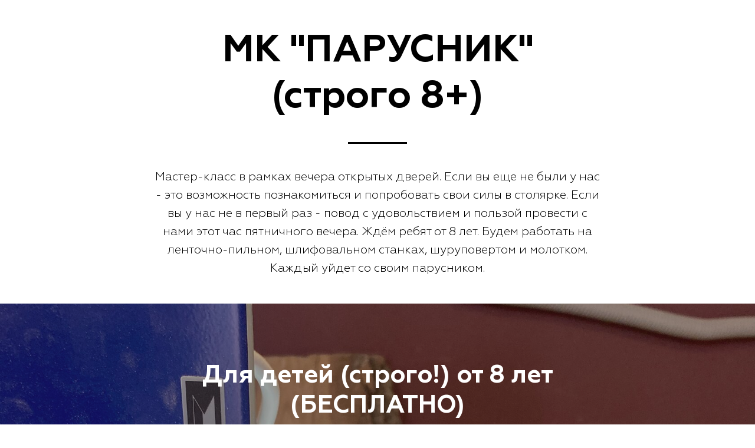

--- FILE ---
content_type: text/html; charset=UTF-8
request_url: http://shkolamorozova.ru/parusnik
body_size: 14665
content:
<!DOCTYPE html> <html> <head> <meta charset="utf-8" /> <meta http-equiv="Content-Type" content="text/html; charset=utf-8" /> <meta name="viewport" content="width=device-width, initial-scale=1.0" /> <!--metatextblock--> <title>Парусник (8+)</title> <meta property="og:url" content="http://shkolamorozova.ru/parusnik" /> <meta property="og:title" content="Парусник (8+)" /> <meta property="og:description" content="" /> <meta property="og:type" content="website" /> <meta property="og:image" content="https://thb.tildacdn.com/tild3630-3962-4138-a537-333331636531/-/resize/504x/IMG_4580_1_1.jpg" /> <link rel="canonical" href="http://shkolamorozova.ru/parusnik"> <!--/metatextblock--> <meta name="format-detection" content="telephone=no" /> <meta http-equiv="x-dns-prefetch-control" content="on"> <link rel="dns-prefetch" href="https://ws.tildacdn.com"> <link rel="dns-prefetch" href="https://static.tildacdn.com"> <link rel="shortcut icon" href="https://static.tildacdn.com/tild3035-3535-4566-b465-363766303661/8___29_1.ico" type="image/x-icon" /> <link rel="apple-touch-icon" href="https://static.tildacdn.com/tild3766-3731-4233-a637-383333393364/___34.png"> <link rel="apple-touch-icon" sizes="76x76" href="https://static.tildacdn.com/tild3766-3731-4233-a637-383333393364/___34.png"> <link rel="apple-touch-icon" sizes="152x152" href="https://static.tildacdn.com/tild3766-3731-4233-a637-383333393364/___34.png"> <link rel="apple-touch-startup-image" href="https://static.tildacdn.com/tild3766-3731-4233-a637-383333393364/___34.png"> <meta name="msapplication-TileColor" content="#000000"> <meta name="msapplication-TileImage" content="https://static.tildacdn.com/tild6265-6563-4332-a437-616635626163/___35.png"> <!-- Assets --> <script src="https://neo.tildacdn.com/js/tilda-fallback-1.0.min.js" async charset="utf-8"></script> <link rel="stylesheet" href="https://static.tildacdn.com/css/tilda-grid-3.0.min.css" type="text/css" media="all" onerror="this.loaderr='y';"/> <link rel="stylesheet" href="https://static.tildacdn.com/ws/project6328730/tilda-blocks-page46572551.min.css?t=1766758724" type="text/css" media="all" onerror="this.loaderr='y';" /> <link rel="stylesheet" href="https://static.tildacdn.com/css/tilda-forms-1.0.min.css" type="text/css" media="all" onerror="this.loaderr='y';" /> <link rel="stylesheet" href="https://static.tildacdn.com/css/tilda-cover-1.0.min.css" type="text/css" media="all" onerror="this.loaderr='y';" /> <link rel="stylesheet" href="https://static.tildacdn.com/css/tilda-cards-1.0.min.css" type="text/css" media="all" onerror="this.loaderr='y';" /> <link rel="stylesheet" href="https://static.tildacdn.com/css/tilda-cart-1.0.min.css" type="text/css" media="all" onerror="this.loaderr='y';" /> <link rel="stylesheet" type="text/css" href="/custom.css?t=1766758724"> <script nomodule src="https://static.tildacdn.com/js/tilda-polyfill-1.0.min.js" charset="utf-8"></script> <script type="text/javascript">function t_onReady(func) {if(document.readyState!='loading') {func();} else {document.addEventListener('DOMContentLoaded',func);}}
function t_onFuncLoad(funcName,okFunc,time) {if(typeof window[funcName]==='function') {okFunc();} else {setTimeout(function() {t_onFuncLoad(funcName,okFunc,time);},(time||100));}}function t_throttle(fn,threshhold,scope) {return function() {fn.apply(scope||this,arguments);};}</script> <script src="https://static.tildacdn.com/js/jquery-1.10.2.min.js" charset="utf-8" onerror="this.loaderr='y';"></script> <script src="https://static.tildacdn.com/js/tilda-scripts-3.0.min.js" charset="utf-8" defer onerror="this.loaderr='y';"></script> <script src="https://static.tildacdn.com/ws/project6328730/tilda-blocks-page46572551.min.js?t=1766758724" charset="utf-8" async onerror="this.loaderr='y';"></script> <script src="https://static.tildacdn.com/js/tilda-lazyload-1.0.min.js" charset="utf-8" async onerror="this.loaderr='y';"></script> <script src="https://static.tildacdn.com/js/tilda-forms-1.0.min.js" charset="utf-8" async onerror="this.loaderr='y';"></script> <script src="https://static.tildacdn.com/js/tilda-cover-1.0.min.js" charset="utf-8" async onerror="this.loaderr='y';"></script> <script src="https://static.tildacdn.com/js/tilda-cards-1.0.min.js" charset="utf-8" async onerror="this.loaderr='y';"></script> <script src="https://static.tildacdn.com/js/tilda-cart-1.1.min.js" charset="utf-8" async onerror="this.loaderr='y';"></script> <script src="https://static.tildacdn.com/js/tilda-widget-positions-1.0.min.js" charset="utf-8" async onerror="this.loaderr='y';"></script> <script src="https://static.tildacdn.com/js/tilda-events-1.0.min.js" charset="utf-8" async onerror="this.loaderr='y';"></script> <script type="text/javascript">window.dataLayer=window.dataLayer||[];</script> <script type="text/javascript">(function() {if((/bot|google|yandex|baidu|bing|msn|duckduckbot|teoma|slurp|crawler|spider|robot|crawling|facebook/i.test(navigator.userAgent))===false&&typeof(sessionStorage)!='undefined'&&sessionStorage.getItem('visited')!=='y'&&document.visibilityState){var style=document.createElement('style');style.type='text/css';style.innerHTML='@media screen and (min-width: 980px) {.t-records {opacity: 0;}.t-records_animated {-webkit-transition: opacity ease-in-out .2s;-moz-transition: opacity ease-in-out .2s;-o-transition: opacity ease-in-out .2s;transition: opacity ease-in-out .2s;}.t-records.t-records_visible {opacity: 1;}}';document.getElementsByTagName('head')[0].appendChild(style);function t_setvisRecs(){var alr=document.querySelectorAll('.t-records');Array.prototype.forEach.call(alr,function(el) {el.classList.add("t-records_animated");});setTimeout(function() {Array.prototype.forEach.call(alr,function(el) {el.classList.add("t-records_visible");});sessionStorage.setItem("visited","y");},400);}
document.addEventListener('DOMContentLoaded',t_setvisRecs);}})();</script></head> <body class="t-body" style="margin:0;"> <!--allrecords--> <div id="allrecords" class="t-records" data-hook="blocks-collection-content-node" data-tilda-project-id="6328730" data-tilda-page-id="46572551" data-tilda-page-alias="parusnik" data-tilda-formskey="dcdc716d5e59375425bf10df36328730" data-tilda-lazy="yes" data-tilda-root-zone="com" data-tilda-project-country="RU"> <!--header--> <header id="t-header" class="t-records" data-hook="blocks-collection-content-node" data-tilda-project-id="6328730" data-tilda-page-id="35218818" data-tilda-page-alias="zapisnazanyatie" data-tilda-formskey="dcdc716d5e59375425bf10df36328730" data-tilda-lazy="yes" data-tilda-root-zone="com" data-tilda-project-country="RU"> <div id="rec569015122" class="r t-rec" style=" " data-animationappear="off" data-record-type="706"> <!--tcart--> <!-- @classes: t-text t-text_xs t-name t-name_xs t-name_md t-btn t-btn_sm --> <script>t_onReady(function() {setTimeout(function() {t_onFuncLoad('tcart__init',function() {tcart__init('569015122',{cssClassName:''});});},50);var userAgent=navigator.userAgent.toLowerCase();var body=document.body;if(!body) return;if(userAgent.indexOf('instagram')!==-1&&userAgent.indexOf('iphone')!==-1) {body.style.position='relative';}
var rec=document.querySelector('#rec569015122');if(!rec) return;var cartWindow=rec.querySelector('.t706__cartwin,.t706__cartpage');var allRecords=document.querySelector('.t-records');var currentMode=allRecords.getAttribute('data-tilda-mode');if(cartWindow&&currentMode!=='edit'&&currentMode!=='preview') {cartWindow.addEventListener('scroll',t_throttle(function() {if(window.lazy==='y'||document.querySelector('#allrecords').getAttribute('data-tilda-lazy')==='yes') {t_onFuncLoad('t_lazyload_update',function() {t_lazyload_update();});}},500));}});</script> <div class="t706" data-cart-countdown="yes" data-opencart-onorder="yes" data-project-currency="р." data-project-currency-side="r" data-project-currency-sep="," data-project-currency-code="RUB" data-cart-dontstore="y"> <div class="t706__carticon" style=""> <div class="t706__carticon-text t-name t-name_xs"></div> <div class="t706__carticon-wrapper"> <div class="t706__carticon-imgwrap"> <svg role="img" class="t706__carticon-img" xmlns="http://www.w3.org/2000/svg" viewBox="0 0 64 64"> <path fill="none" stroke-width="2" stroke-miterlimit="10" d="M44 18h10v45H10V18h10z"/> <path fill="none" stroke-width="2" stroke-miterlimit="10" d="M22 24V11c0-5.523 4.477-10 10-10s10 4.477 10 10v13"/> </svg> </div> <div class="t706__carticon-counter js-carticon-counter"></div> </div> </div> <div class="t706__cartwin" style="display: none;"> <div class="t706__close t706__cartwin-close"> <button type="button" class="t706__close-button t706__cartwin-close-wrapper" aria-label="Закрыть корзину"> <svg role="presentation" class="t706__close-icon t706__cartwin-close-icon" width="23px" height="23px" viewBox="0 0 23 23" version="1.1" xmlns="http://www.w3.org/2000/svg" xmlns:xlink="http://www.w3.org/1999/xlink"> <g stroke="none" stroke-width="1" fill="#fff" fill-rule="evenodd"> <rect transform="translate(11.313708, 11.313708) rotate(-45.000000) translate(-11.313708, -11.313708) " x="10.3137085" y="-3.6862915" width="2" height="30"></rect> <rect transform="translate(11.313708, 11.313708) rotate(-315.000000) translate(-11.313708, -11.313708) " x="10.3137085" y="-3.6862915" width="2" height="30"></rect> </g> </svg> </button> </div> <div class="t706__cartwin-content"> <div class="t706__cartwin-top"> <div class="t706__cartwin-heading t-name t-name_xl">Запись на занятие</div> </div> <div class="t706__cartwin-products"></div> <div class="t706__cartwin-bottom"> <div class="t706__cartwin-prodamount-wrap t-descr t-descr_sm"> <span class="t706__cartwin-prodamount-label"></span> <span class="t706__cartwin-prodamount"></span> </div> </div> <div class="t706__orderform "> <form
id="form569015122" name='form569015122' role="form" action='' method='POST' data-formactiontype="2" data-inputbox=".t-input-group" 
class="t-form js-form-proccess t-form_inputs-total_11 " data-formsended-callback="t706_onSuccessCallback"> <input type="hidden" name="formservices[]" value="3ebbb6a14c3435e96687e75a4ddcb085" class="js-formaction-services"> <input type="hidden" name="formservices[]" value="ed02e98792f30041774ce8276ccca836" class="js-formaction-services"> <input type="hidden" name="formservices[]" value="b73e04e1803b7675dc3d9ad712541291" class="js-formaction-services"> <input type="hidden" name="tildaspec-formname" tabindex="-1" value="Cart"> <!-- @classes t-title t-text t-btn --> <div class="js-successbox t-form__successbox t-text t-text_md"
aria-live="polite"
style="display:none;" data-success-message="Всё получилось! Сейчас мы в стружке - пилим, строгаем и обучаем. Но, как только закончим, свяжемся с вами для подтверждения записи в течение суток."></div> <div
class="t-form__inputsbox
t-form__inputsbox_inrow "> <div
class=" t-input-group t-input-group_nm " data-input-lid="1680185974260" data-field-type="nm" data-field-name="name"> <div class="t-input-block "> <input
type="text"
autocomplete="name"
name="name"
id="input_1680185974260"
class="t-input js-tilda-rule"
value=""
placeholder="Как к Вам можно обращаться?" data-tilda-rule="name"
aria-describedby="error_1680185974260"
style="color:#000000;border:1px solid #000000;"> </div> <div class="t-input-error" aria-live="polite" id="error_1680185974260"></div> </div> <div
class=" t-input-group t-input-group_tx " data-input-lid="1680186471773" data-field-type="tx" data-field-name=""> <div class="t-input-block "> <div
class="t-text"
field="li_text__1680186471773">
Выберите дату и время, учитывая продолжительность выбранного мастер-класса.</div> </div> <div class="t-input-error" aria-live="polite" id="error_1680186471773"></div> </div> <div
class=" t-input-group t-input-group_sb " data-input-lid="1681551533168" data-field-type="sb" data-field-name="Для МК продолжительностью до 1 часа"> <label
for='input_1681551533168'
class="t-input-title t-descr t-descr_md"
id="field-title_1681551533168" data-redactor-toolbar="no"
field="li_title__1681551533168"
style="color:;">Для МК продолжительностью до 1 часа</label> <div
class="t-input-subtitle t-descr t-descr_xxs t-opacity_70" data-redactor-toolbar="no"
field="li_subtitle__1681551533168"
style="color:;">Дата и время</div> <div class="t-input-block "> <div class="t-select__wrapper"> <select
name="Для МК продолжительностью до 1 часа"
id="input_1681551533168"
class="t-select js-tilda-rule"
style="color:#000000;border:1px solid #000000;"> <option
value=""
style="color:#000000;">
Выбрать дату и время
</option> <option
value=""
style="color:#000000;"> </option> </select> </div> </div> <div class="t-input-error" aria-live="polite" id="error_1681551533168"></div> </div> <div
class=" t-input-group t-input-group_sb " data-input-lid="1681552383804" data-field-type="sb" data-field-name="Для МК продолжительностью до 2 часов"> <label
for='input_1681552383804'
class="t-input-title t-descr t-descr_md"
id="field-title_1681552383804" data-redactor-toolbar="no"
field="li_title__1681552383804"
style="color:;">Для МК продолжительностью до 2 часов</label> <div
class="t-input-subtitle t-descr t-descr_xxs t-opacity_70" data-redactor-toolbar="no"
field="li_subtitle__1681552383804"
style="color:;">Дата и время</div> <div class="t-input-block "> <div class="t-select__wrapper"> <select
name="Для МК продолжительностью до 2 часов"
id="input_1681552383804"
class="t-select js-tilda-rule"
style="color:#000000;border:1px solid #000000;"> <option
value=""
style="color:#000000;">
Выбрать дату и время
</option> <option
value=""
style="color:#000000;"> </option> </select> </div> </div> <div class="t-input-error" aria-live="polite" id="error_1681552383804"></div> </div> <div
class=" t-input-group t-input-group_sb " data-input-lid="1681552332066" data-field-type="sb" data-field-name="Для МК продолжительностью до 3-4 часов"> <label
for='input_1681552332066'
class="t-input-title t-descr t-descr_md"
id="field-title_1681552332066" data-redactor-toolbar="no"
field="li_title__1681552332066"
style="color:;">Для МК продолжительностью до 3-4 часов</label> <div
class="t-input-subtitle t-descr t-descr_xxs t-opacity_70" data-redactor-toolbar="no"
field="li_subtitle__1681552332066"
style="color:;">Дата и время</div> <div class="t-input-block "> <div class="t-select__wrapper"> <select
name="Для МК продолжительностью до 3-4 часов"
id="input_1681552332066"
class="t-select js-tilda-rule"
style="color:#000000;border:1px solid #000000;"> <option
value=""
style="color:#000000;">
Выбрать дату и время
</option> <option
value=""
style="color:#000000;"> </option> <option
value=""
style="color:#000000;"> </option> </select> </div> </div> <div class="t-input-error" aria-live="polite" id="error_1681552332066"></div> </div> <div
class=" t-input-group t-input-group_nm " data-input-lid="1496239431201" data-field-type="nm" data-field-name="name stolyar"> <label
for='input_1496239431201'
class="t-input-title t-descr t-descr_md"
id="field-title_1496239431201" data-redactor-toolbar="no"
field="li_title__1496239431201"
style="color:;">Кто собирается посетить занятие?</label> <div class="t-input-block "> <input
type="text"
autocomplete="name"
name="name stolyar"
id="input_1496239431201"
class="t-input js-tilda-rule"
value=""
placeholder="Имя и фамилия " data-tilda-req="1" aria-required="true" data-tilda-rule="name"
aria-describedby="error_1496239431201"
style="color:#000000;border:1px solid #000000;"> </div> <div class="t-input-error" aria-live="polite" id="error_1496239431201"></div> </div> <div
class=" t-input-group t-input-group_da " data-input-lid="1680186304801" data-field-async="true" data-field-type="da" data-field-name="date roghd"> <label
for='input_1680186304801'
class="t-input-title t-descr t-descr_md"
id="field-title_1680186304801" data-redactor-toolbar="no"
field="li_title__1680186304801"
style="color:;">Дата рождения</label> <div class="t-input-block "> <div class="t-datepicker__wrapper"> <input
type="text"
name="date roghd"
id="input_1680186304801"
class="t-input t-datepicker js-tilda-rule js-tilda-mask"
value=""
placeholder="01/02/2003" data-tilda-req="1" aria-required="true" data-tilda-rule="date" data-tilda-dateformat="DD-MM-YYYY" data-tilda-datediv="slash" data-tilda-mask="99/99/9999"
style="color:#000000;border:1px solid #000000;"> <svg
role="presentation"
class="t-datepicker__icon"
xmlns="http://www.w3.org/2000/svg" viewBox="0 0 69.5 76.2"
style="width:25px;"> <path d="M9.6 42.9H21V31.6H9.6v11.3zm3-8.3H18v5.3h-5.3v-5.3zm16.5 8.3h11.3V31.6H29.1v11.3zm3-8.3h5.3v5.3h-5.3v-5.3zM48 42.9h11.3V31.6H48v11.3zm3-8.3h5.3v5.3H51v-5.3zM9.6 62H21V50.6H9.6V62zm3-8.4H18V59h-5.3v-5.4zM29.1 62h11.3V50.6H29.1V62zm3-8.4h5.3V59h-5.3v-5.4zM48 62h11.3V50.6H48V62zm3-8.4h5.3V59H51v-5.4z"/> <path d="M59.7 6.8V5.3c0-2.9-2.4-5.3-5.3-5.3s-5.3 2.4-5.3 5.3v1.5H40V5.3C40 2.4 37.6 0 34.7 0s-5.3 2.4-5.3 5.3v1.5h-9.1V5.3C20.3 2.4 18 0 15 0c-2.9 0-5.3 2.4-5.3 5.3v1.5H0v69.5h69.5V6.8h-9.8zm-7.6-1.5c0-1.3 1-2.3 2.3-2.3s2.3 1 2.3 2.3v7.1c0 1.3-1 2.3-2.3 2.3s-2.3-1-2.3-2.3V5.3zm-19.7 0c0-1.3 1-2.3 2.3-2.3S37 4 37 5.3v7.1c0 1.3-1 2.3-2.3 2.3s-2.3-1-2.3-2.3V5.3zm-19.6 0C12.8 4 13.8 3 15 3c1.3 0 2.3 1 2.3 2.3v7.1c0 1.3-1 2.3-2.3 2.3-1.3 0-2.3-1-2.3-2.3V5.3zm53.7 67.9H3V9.8h6.8v2.6c0 2.9 2.4 5.3 5.3 5.3s5.3-2.4 5.3-5.3V9.8h9.1v2.6c0 2.9 2.4 5.3 5.3 5.3s5.3-2.4 5.3-5.3V9.8h9.1v2.6c0 2.9 2.4 5.3 5.3 5.3s5.3-2.4 5.3-5.3V9.8h6.8l-.1 63.4z"/> </svg> </div> <link rel="stylesheet" href="https://static.tildacdn.com/css/tilda-date-picker-1.0.min.css"> <script src="https://static.tildacdn.com/js/tilda-date-picker-1.0.min.js"></script> <script>t_onReady(function() {try {t_onFuncLoad('t_datepicker_init',function() {t_datepicker_init('569015122','1680186304801');});} catch(error) {console.error(error);}});</script> </div> <div class="t-input-error" aria-live="polite" id="error_1680186304801"></div> </div> <div
class=" t-input-group t-input-group_ta " data-input-lid="1680187888019" data-field-type="ta" data-field-name="1izdelienavseh"> <label
for='input_1680187888019'
class="t-input-title t-descr t-descr_md"
id="field-title_1680187888019" data-redactor-toolbar="no"
field="li_title__1680187888019"
style="color:;">Если тот, кого записали придёт не один?</label> <div class="t-input-block "> <textarea
name="1izdelienavseh"
id="input_1680187888019"
class="t-input js-tilda-rule"
placeholder="Если одно изделие на занятии будут делать несколько людей (пара, вся семья, папа и сын и т.п.), заполните данные (имя, дата рождения) о них в этой форме.." aria-describedby="error_1680187888019"
style="color:#000000;border:1px solid #000000;height:102px;"
rows="3"></textarea> </div> <div class="t-input-error" aria-live="polite" id="error_1680187888019"></div> </div> <div
class=" t-input-group t-input-group_ta " data-input-lid="1680188731951" data-field-type="ta" data-field-name="kaghdiydelaettakoeizdelie"> <label
for='input_1680188731951'
class="t-input-title t-descr t-descr_md"
id="field-title_1680188731951" data-redactor-toolbar="no"
field="li_title__1680188731951"
style="color:;">А если каждый хочет уйти с такой поделкой?</label> <div class="t-input-block "> <textarea
name="kaghdiydelaettakoeizdelie"
id="input_1680188731951"
class="t-input js-tilda-rule"
placeholder="Заполните данные (имя, дата рождения) о них в этой форме. И не забудьте увеличить количество мест на данное изделие вверху формы, нажав +." aria-describedby="error_1680188731951"
style="color:#000000;border:1px solid #000000;height:102px;"
rows="3"></textarea> </div> <div class="t-input-error" aria-live="polite" id="error_1680188731951"></div> </div> <div
class=" t-input-group t-input-group_ta " data-input-lid="1680188987456" data-field-type="ta" data-field-name="kaghdiydelaetraznyeizdeliya"> <label
for='input_1680188987456'
class="t-input-title t-descr t-descr_md"
id="field-title_1680188987456" data-redactor-toolbar="no"
field="li_title__1680188987456"
style="color:;">А если те, кого я еще хочу записать, будут делать другое изделие, но мне лень заполнять на них заявки заново?</label> <div class="t-input-block "> <textarea
name="kaghdiydelaetraznyeizdeliya"
id="input_1680188987456"
class="t-input js-tilda-rule"
placeholder="Заполните данные (имя, дата рождения) о них в этой форме. И не забудьте написать, какие изделия они собираются делать. А итоговую сумму мы скажем, когда перезвоним вам, чтобы подтвердить заявку." aria-describedby="error_1680188987456"
style="color:#000000;border:1px solid #000000;height:102px;"
rows="3"></textarea> </div> <div class="t-input-error" aria-live="polite" id="error_1680188987456"></div> </div> <div
class=" t-input-group t-input-group_ph " data-input-lid="1496239478607" data-field-async="true" data-field-type="ph" data-field-name="phone"> <label
for='input_1496239478607'
class="t-input-title t-descr t-descr_md"
id="field-title_1496239478607" data-redactor-toolbar="no"
field="li_title__1496239478607"
style="color:;">Ваш номер телефона</label> <div class="t-input-block "> <input
type="tel"
autocomplete="tel"
name="phone"
id="input_1496239478607" data-phonemask-init="no" data-phonemask-id="569015122" data-phonemask-lid="1496239478607" data-phonemask-maskcountry="RU" class="t-input js-phonemask-input js-tilda-rule"
value=""
placeholder="+1(000)000-0000" data-tilda-req="1" aria-required="true" aria-describedby="error_1496239478607"
style="color:#000000;border:1px solid #000000;"> <script type="text/javascript">t_onReady(function() {t_onFuncLoad('t_loadJsFile',function() {t_loadJsFile('https://static.tildacdn.com/js/tilda-phone-mask-1.1.min.js',function() {t_onFuncLoad('t_form_phonemask_load',function() {var phoneMasks=document.querySelectorAll('#rec569015122 [data-phonemask-lid="1496239478607"]');t_form_phonemask_load(phoneMasks);});})})});</script> </div> <div class="t-input-error" aria-live="polite" id="error_1496239478607"></div> </div> <div class="t-form__errorbox-middle"> <!--noindex--> <div
class="js-errorbox-all t-form__errorbox-wrapper"
style="display:none;" data-nosnippet
tabindex="-1"
aria-label="Ошибки при заполнении формы"> <ul
role="list"
class="t-form__errorbox-text t-text t-text_md"> <li class="t-form__errorbox-item js-rule-error js-rule-error-all"></li> <li class="t-form__errorbox-item js-rule-error js-rule-error-req"></li> <li class="t-form__errorbox-item js-rule-error js-rule-error-email"></li> <li class="t-form__errorbox-item js-rule-error js-rule-error-name"></li> <li class="t-form__errorbox-item js-rule-error js-rule-error-phone"></li> <li class="t-form__errorbox-item js-rule-error js-rule-error-minlength"></li> <li class="t-form__errorbox-item js-rule-error js-rule-error-string"></li> </ul> </div> <!--/noindex--> </div> <div class="t-form__submit"> <button
class="t-submit t-btnflex t-btnflex_type_submit t-btnflex_md"
type="submit"><span class="t-btnflex__text">Записаться</span> <style>#rec569015122 .t-btnflex.t-btnflex_type_submit {color:#ffffff;background-color:#000000;--border-width:0px;border-style:none !important;box-shadow:none !important;transition-duration:0.2s;transition-property:background-color,color,border-color,box-shadow,opacity,transform,gap;transition-timing-function:ease-in-out;}</style></button> </div> </div> <div class="t-form__errorbox-bottom"> <!--noindex--> <div
class="js-errorbox-all t-form__errorbox-wrapper"
style="display:none;" data-nosnippet
tabindex="-1"
aria-label="Ошибки при заполнении формы"> <ul
role="list"
class="t-form__errorbox-text t-text t-text_md"> <li class="t-form__errorbox-item js-rule-error js-rule-error-all"></li> <li class="t-form__errorbox-item js-rule-error js-rule-error-req"></li> <li class="t-form__errorbox-item js-rule-error js-rule-error-email"></li> <li class="t-form__errorbox-item js-rule-error js-rule-error-name"></li> <li class="t-form__errorbox-item js-rule-error js-rule-error-phone"></li> <li class="t-form__errorbox-item js-rule-error js-rule-error-minlength"></li> <li class="t-form__errorbox-item js-rule-error js-rule-error-string"></li> </ul> </div> <!--/noindex--> </div> </form> <style>#rec569015122 input::-webkit-input-placeholder {color:#000000;opacity:0.5;}#rec569015122 input::-moz-placeholder{color:#000000;opacity:0.5;}#rec569015122 input:-moz-placeholder {color:#000000;opacity:0.5;}#rec569015122 input:-ms-input-placeholder{color:#000000;opacity:0.5;}#rec569015122 textarea::-webkit-input-placeholder {color:#000000;opacity:0.5;}#rec569015122 textarea::-moz-placeholder{color:#000000;opacity:0.5;}#rec569015122 textarea:-moz-placeholder {color:#000000;opacity:0.5;}#rec569015122 textarea:-ms-input-placeholder{color:#000000;opacity:0.5;}</style> </div> <div class="t706__form-bottom-text t-text t-text_xs">Нажимая "записаться" Вы даёте согласие на обработку Ваших персональных данных.</div> </div> </div> <div class="t706__cartdata"> </div> </div> <style></style> <script>if(typeof localStorage==='object') {try {localStorage.removeItem('tcart');} catch(e) {console.log('Your web browser does not support localStorage.');}}</script> <!--/tcart--> </div> <div id="rec586346109" class="r t-rec" style=" " data-animationappear="off" data-record-type="131"> <!-- T123 --> <div class="t123"> <div class="t-container_100 "> <div class="t-width t-width_100 "> <!-- nominify begin --> <!-- Yandex.Metrika counter --> <script type="text/javascript" >
   (function(m,e,t,r,i,k,a){m[i]=m[i]||function(){(m[i].a=m[i].a||[]).push(arguments)};
   m[i].l=1*new Date();
   for (var j = 0; j < document.scripts.length; j++) {if (document.scripts[j].src === r) { return; }}
   k=e.createElement(t),a=e.getElementsByTagName(t)[0],k.async=1,k.src=r,a.parentNode.insertBefore(k,a)})
   (window, document, "script", "https://mc.yandex.ru/metrika/tag.js", "ym");

   ym(93449252, "init", {
        clickmap:true,
        trackLinks:true,
        accurateTrackBounce:true,
        webvisor:true
   });
</script> <noscript><div><img src="https://mc.yandex.ru/watch/93449252" style="position:absolute; left:-9999px;" alt="" /></div></noscript> <!-- /Yandex.Metrika counter --> <!-- nominify end --> </div> </div> </div> </div> </header> <!--/header--> <div id="rec729420374" class="r t-rec t-rec_pt_45 t-rec_pb_45" style="padding-top:45px;padding-bottom:45px; " data-record-type="469"> <!-- t469 --> <div class="t469"> <div class="t-container t-align_center"> <div class="t-col t-col_8 t-prefix_2"> <div class="t469__title t-title t-title_lg t-margin_auto" field="title">МК "ПАРУСНИК" (строго 8+)</div> <div class="t-divider t469__line t-margin_auto" style=" "></div> <div class="t469__descr t-descr t-descr_md t-margin_auto" field="descr">Мастер-класс в рамках вечера открытых дверей. Если вы еще не были у нас - это возможность познакомиться и попробовать свои силы в столярке. Если вы у нас не в первый раз - повод с удовольствием и пользой провести с нами этот час пятничного вечера. Ждём ребят от 8 лет. Будем работать на ленточно-пильном, шлифовальном станках, шуруповертом и молотком. Каждый уйдет со своим парусником.</div> </div> </div> </div> </div> <div id="rec729420948" class="r t-rec" style=" " data-animationappear="off" data-record-type="698"> <!-- t698 --> <!-- cover --> <div class="t-cover" id="recorddiv729420948"bgimgfield="img"style="height:100vh;background-image:url('https://thb.tildacdn.com/tild3630-3962-4138-a537-333331636531/-/resize/20x/IMG_4580_1_1.jpg');"> <div class="t-cover__carrier" id="coverCarry729420948"data-content-cover-id="729420948"data-content-cover-bg="https://static.tildacdn.com/tild3630-3962-4138-a537-333331636531/IMG_4580_1_1.jpg"data-display-changed="true"data-content-cover-height="100vh"data-content-cover-parallax=""data-content-use-image-for-mobile-cover=""style="height:100vh;background-attachment:scroll; "itemscope itemtype="http://schema.org/ImageObject"><meta itemprop="image" content="https://static.tildacdn.com/tild3630-3962-4138-a537-333331636531/IMG_4580_1_1.jpg"></div> <div class="t-cover__filter" style="height:100vh;background-color: #29221c;opacity: 0.4;"></div> <div class="t698"> <div class="t-container "> <div class="t-width t-width_8 t698__mainblock"> <div class="t-cover__wrapper t-valign_middle" style="height:100vh;"> <div class="t698__mainwrapper" data-hook-content="covercontent"> <div class="t698__title t-title t-title_xs" field="title">Для детей (строго!) от 8 лет (БЕСПЛАТНО)</div> <div class="t698__descr t-descr t-descr_md" field="descr">Продолжительность: 1 час. Стоимость: БЕСПЛАТНО. Сделанное изделие ребёнок забирает с собой. Группа: до 7 человек. Не забудьте с собой сменную обувь (или предложим бахилы).</div> <div> <form
id="form729420948" name='form729420948' role="form" action='' method='POST' data-formactiontype="2" data-inputbox=".t-input-group" 
class="t-form js-form-proccess t-form_inputs-total_7 " data-success-callback="t698_onSuccess"> <input type="hidden" name="formservices[]" value="b73e04e1803b7675dc3d9ad712541291" class="js-formaction-services"> <input type="hidden" name="formservices[]" value="ed02e98792f30041774ce8276ccca836" class="js-formaction-services"> <input type="hidden" name="formservices[]" value="3ebbb6a14c3435e96687e75a4ddcb085" class="js-formaction-services"> <!-- @classes t-title t-text t-btn --> <div class="js-successbox t-form__successbox t-text t-text_md"
aria-live="polite"
style="display:none;" data-success-message="Всё получилось! Сейчас мы в стружке - пилим, строгаем и обучаем. Но, как только закончим, свяжемся с вами для подтверждения записи в течение суток."></div> <div
class="t-form__inputsbox
t-form__inputsbox_vertical-form t-form__inputsbox_inrow "> <div
class=" t-input-group t-input-group_nm " data-input-lid="1677320143810" data-field-type="nm" data-field-name="Name"> <div class="t-input-block " style="border-radius:7px;"> <input
type="text"
autocomplete="name"
name="Name"
id="input_1677320143810"
class="t-input js-tilda-rule"
value=""
placeholder="Как к Вам можно обращаться?" data-tilda-rule="name"
aria-describedby="error_1677320143810"
style="color:#000000;background-color:#ffffff;border-radius:7px;"> </div> <div class="t-input-error" aria-live="polite" id="error_1677320143810"></div> </div> <div
class=" t-input-group t-input-group_rd " data-input-lid="1495646533382"
role="radiogroup" aria-labelledby="field-title_1495646533382" data-field-radcb="rb" data-field-async="true" data-field-type="rd" data-field-name="Выберите дату и время посещения"> <div
class="t-input-title t-descr t-descr_md"
id="field-title_1495646533382" data-redactor-toolbar="no"
field="li_title__1495646533382"
style="color:;">Выберите дату и время посещения</div> <div class="t-input-block " style="border-radius:7px;"> <div class="t-radio__wrapper"> <label
class="t-radio__item t-radio__control t-text t-text_xs"
style=""> <input
type="radio"
name="Выберите дату и время посещения"
value="5 апреля (пятница) 17:00-18:00 (МЕСТ НЕТ) оставьте заявку, если появится место - пригласим в порядке очереди."
class="t-radio js-tilda-rule" data-tilda-req="1" aria-required="true"> <div
class="t-radio__indicator"></div> <span>5 апреля (пятница) 17:00-18:00 (МЕСТ НЕТ) оставьте заявку, если появится место - пригласим в порядке очереди.</span> </label> <label
class="t-radio__item t-radio__control t-text t-text_xs"
style=""> <input
type="radio"
name="Выберите дату и время посещения"
value="5 апреля (пятница) 18:00-19:00 (МЕСТ НЕТ) оставьте заявку, если появится место - пригласим в порядке очереди."
class="t-radio js-tilda-rule" data-tilda-req="1" aria-required="true"> <div
class="t-radio__indicator"></div> <span>5 апреля (пятница) 18:00-19:00 (МЕСТ НЕТ) оставьте заявку, если появится место - пригласим в порядке очереди.</span> </label> <label
class="t-radio__item t-radio__control t-text t-text_xs"
style=""> <input
type="radio"
name="Выберите дату и время посещения"
value="5 апреля (пятница) 19:00-20:00 (МЕСТ НЕТ) оставьте заявку, если появится место - пригласим в порядке очереди."
class="t-radio js-tilda-rule" data-tilda-req="1" aria-required="true"> <div
class="t-radio__indicator"></div> <span>5 апреля (пятница) 19:00-20:00 (МЕСТ НЕТ) оставьте заявку, если появится место - пригласим в порядке очереди.</span> </label> <script>t_onReady(function() {t_onFuncLoad('t_loadJsFile',function() {t_loadJsFile('https://static.tildacdn.com/js/tilda-variant-select-1.0.min.js',function() {t_onFuncLoad('t_input_radiobuttons_init',function() {try {t_input_radiobuttons_init('729420948','1495646533382');} catch(e) {console.log(e)}})})});});</script> <style>#rec729420948 .t-radio__indicator:after{background:;}</style> </div> </div> <div class="t-input-error" aria-live="polite" id="error_1495646533382"></div> </div> <div
class=" t-input-group t-input-group_nm " data-input-lid="1675245077935" data-field-type="nm" data-field-name="Name_2"> <label
for='input_1675245077935'
class="t-input-title t-descr t-descr_md"
id="field-title_1675245077935" data-redactor-toolbar="no"
field="li_title__1675245077935"
style="color:;">Кто собирается посетить занятие?</label> <div class="t-input-block " style="border-radius:7px;"> <input
type="text"
autocomplete="name"
name="Name_2"
id="input_1675245077935"
class="t-input js-tilda-rule"
value=""
placeholder="Имя и фамилия " data-tilda-req="1" aria-required="true" data-tilda-rule="name"
aria-describedby="error_1675245077935"
style="color:#000000;background-color:#ffffff;border-radius:7px;"> </div> <div class="t-input-error" aria-live="polite" id="error_1675245077935"></div> </div> <div
class=" t-input-group t-input-group_da " data-input-lid="1495646545048" data-field-async="true" data-field-type="da" data-field-name="Дата рождения"> <label
for='input_1495646545048'
class="t-input-title t-descr t-descr_md"
id="field-title_1495646545048" data-redactor-toolbar="no"
field="li_title__1495646545048"
style="color:;">Дата рождения</label> <div class="t-input-block " style="border-radius:7px;"> <div class="t-datepicker__wrapper"> <input
type="text"
name="Дата рождения"
id="input_1495646545048"
class="t-input t-datepicker js-tilda-rule js-tilda-mask"
value=""
placeholder="01/02/2003" data-tilda-req="1" aria-required="true" data-tilda-rule="date" data-tilda-dateformat="DD-MM-YYYY" data-tilda-datediv="slash" data-tilda-mask="99/99/9999"
style="color:#000000;background-color:#ffffff;border-radius:7px;"> <svg
role="presentation"
class="t-datepicker__icon"
xmlns="http://www.w3.org/2000/svg" viewBox="0 0 69.5 76.2"
style="width:25px;"> <path d="M9.6 42.9H21V31.6H9.6v11.3zm3-8.3H18v5.3h-5.3v-5.3zm16.5 8.3h11.3V31.6H29.1v11.3zm3-8.3h5.3v5.3h-5.3v-5.3zM48 42.9h11.3V31.6H48v11.3zm3-8.3h5.3v5.3H51v-5.3zM9.6 62H21V50.6H9.6V62zm3-8.4H18V59h-5.3v-5.4zM29.1 62h11.3V50.6H29.1V62zm3-8.4h5.3V59h-5.3v-5.4zM48 62h11.3V50.6H48V62zm3-8.4h5.3V59H51v-5.4z"/> <path d="M59.7 6.8V5.3c0-2.9-2.4-5.3-5.3-5.3s-5.3 2.4-5.3 5.3v1.5H40V5.3C40 2.4 37.6 0 34.7 0s-5.3 2.4-5.3 5.3v1.5h-9.1V5.3C20.3 2.4 18 0 15 0c-2.9 0-5.3 2.4-5.3 5.3v1.5H0v69.5h69.5V6.8h-9.8zm-7.6-1.5c0-1.3 1-2.3 2.3-2.3s2.3 1 2.3 2.3v7.1c0 1.3-1 2.3-2.3 2.3s-2.3-1-2.3-2.3V5.3zm-19.7 0c0-1.3 1-2.3 2.3-2.3S37 4 37 5.3v7.1c0 1.3-1 2.3-2.3 2.3s-2.3-1-2.3-2.3V5.3zm-19.6 0C12.8 4 13.8 3 15 3c1.3 0 2.3 1 2.3 2.3v7.1c0 1.3-1 2.3-2.3 2.3-1.3 0-2.3-1-2.3-2.3V5.3zm53.7 67.9H3V9.8h6.8v2.6c0 2.9 2.4 5.3 5.3 5.3s5.3-2.4 5.3-5.3V9.8h9.1v2.6c0 2.9 2.4 5.3 5.3 5.3s5.3-2.4 5.3-5.3V9.8h9.1v2.6c0 2.9 2.4 5.3 5.3 5.3s5.3-2.4 5.3-5.3V9.8h6.8l-.1 63.4z"/> </svg> </div> <link rel="stylesheet" href="https://static.tildacdn.com/css/tilda-date-picker-1.0.min.css"> <script src="https://static.tildacdn.com/js/tilda-date-picker-1.0.min.js"></script> <script>t_onReady(function() {try {t_onFuncLoad('t_datepicker_init',function() {t_datepicker_init('729420948','1495646545048');});} catch(error) {console.error(error);}});</script> </div> <div class="t-input-error" aria-live="polite" id="error_1495646545048"></div> </div> <div
class=" t-input-group t-input-group_ta " data-input-lid="1680189714815" data-field-type="ta" data-field-name="drugiedeti"> <label
for='input_1680189714815'
class="t-input-title t-descr t-descr_md"
id="field-title_1680189714815" data-redactor-toolbar="no"
field="li_title__1680189714815"
style="color:;">Хочу записать еще детей на этот МК, этот день и время.</label> <div class="t-input-block " style="border-radius:7px;"> <textarea
name="drugiedeti"
id="input_1680189714815"
class="t-input js-tilda-rule"
placeholder="Заполните данные (имя, дата рождения) о них в этой форме." aria-describedby="error_1680189714815"
style="color:#000000;background-color:#ffffff;border-radius:7px;height:68px;"
rows="2"></textarea> </div> <div class="t-input-error" aria-live="polite" id="error_1680189714815"></div> </div> <div
class=" t-input-group t-input-group_ph " data-input-lid="1680189738237" data-field-async="true" data-field-type="ph" data-field-name="Phone"> <label
for='input_1680189738237'
class="t-input-title t-descr t-descr_md"
id="field-title_1680189738237" data-redactor-toolbar="no"
field="li_title__1680189738237"
style="color:;">Ваш номер телефона</label> <div class="t-input-block " style="border-radius:7px;"> <input
type="tel"
autocomplete="tel"
name="Phone"
id="input_1680189738237" data-phonemask-init="no" data-phonemask-id="729420948" data-phonemask-lid="1680189738237" data-phonemask-maskcountry="RU" class="t-input js-phonemask-input js-tilda-rule"
value=""
placeholder="+1(000)000-0000" data-tilda-req="1" aria-required="true" aria-describedby="error_1680189738237"
style="color:#000000;background-color:#ffffff;border-radius:7px;"> <script type="text/javascript">t_onReady(function() {t_onFuncLoad('t_loadJsFile',function() {t_loadJsFile('https://static.tildacdn.com/js/tilda-phone-mask-1.1.min.js',function() {t_onFuncLoad('t_form_phonemask_load',function() {var phoneMasks=document.querySelectorAll('#rec729420948 [data-phonemask-lid="1680189738237"]');t_form_phonemask_load(phoneMasks);});})})});</script> </div> <div class="t-input-error" aria-live="polite" id="error_1680189738237"></div> </div> <div
class=" t-input-group t-input-group_in " data-input-lid="1680687749385" data-field-type="in" data-field-name="promokod"> <label
for='input_1680687749385'
class="t-input-title t-descr t-descr_md"
id="field-title_1680687749385" data-redactor-toolbar="no"
field="li_title__1680687749385"
style="color:;">Промокод</label> <div class="t-input-block " style="border-radius:7px;"> <input
type="text"
name="promokod"
id="input_1680687749385"
class="t-input js-tilda-rule"
value=""
placeholder="Если есть промокод - введите его здесь"
aria-describedby="error_1680687749385"
style="color:#000000;background-color:#ffffff;border-radius:7px;"> </div> <div class="t-input-error" aria-live="polite" id="error_1680687749385"></div> </div> <div class="t-form__errorbox-middle"> <!--noindex--> <div
class="js-errorbox-all t-form__errorbox-wrapper"
style="display:none;" data-nosnippet
tabindex="-1"
aria-label="Ошибки при заполнении формы"> <ul
role="list"
class="t-form__errorbox-text t-text t-text_md"> <li class="t-form__errorbox-item js-rule-error js-rule-error-all"></li> <li class="t-form__errorbox-item js-rule-error js-rule-error-req"></li> <li class="t-form__errorbox-item js-rule-error js-rule-error-email"></li> <li class="t-form__errorbox-item js-rule-error js-rule-error-name"></li> <li class="t-form__errorbox-item js-rule-error js-rule-error-phone"></li> <li class="t-form__errorbox-item js-rule-error js-rule-error-minlength"></li> <li class="t-form__errorbox-item js-rule-error js-rule-error-string"></li> </ul> </div> <!--/noindex--> </div> <div class="t-form__submit"> <button
class="t-submit t-btnflex t-btnflex_type_submit t-btnflex_md"
type="submit"><span class="t-btnflex__text">Записаться</span> <style>#rec729420948 .t-btnflex.t-btnflex_type_submit {color:#000000;background-color:#f5e503;--border-width:0px;border-style:none !important;border-radius:7px;box-shadow:none !important;transition-duration:0.2s;transition-property:background-color,color,border-color,box-shadow,opacity,transform,gap;transition-timing-function:ease-in-out;}</style></button> </div> </div> <div class="t-form__errorbox-bottom"> <!--noindex--> <div
class="js-errorbox-all t-form__errorbox-wrapper"
style="display:none;" data-nosnippet
tabindex="-1"
aria-label="Ошибки при заполнении формы"> <ul
role="list"
class="t-form__errorbox-text t-text t-text_md"> <li class="t-form__errorbox-item js-rule-error js-rule-error-all"></li> <li class="t-form__errorbox-item js-rule-error js-rule-error-req"></li> <li class="t-form__errorbox-item js-rule-error js-rule-error-email"></li> <li class="t-form__errorbox-item js-rule-error js-rule-error-name"></li> <li class="t-form__errorbox-item js-rule-error js-rule-error-phone"></li> <li class="t-form__errorbox-item js-rule-error js-rule-error-minlength"></li> <li class="t-form__errorbox-item js-rule-error js-rule-error-string"></li> </ul> </div> <!--/noindex--> </div> </form> <style>#rec729420948 input::-webkit-input-placeholder {color:#000000;opacity:0.5;}#rec729420948 input::-moz-placeholder{color:#000000;opacity:0.5;}#rec729420948 input:-moz-placeholder {color:#000000;opacity:0.5;}#rec729420948 input:-ms-input-placeholder{color:#000000;opacity:0.5;}#rec729420948 textarea::-webkit-input-placeholder {color:#000000;opacity:0.5;}#rec729420948 textarea::-moz-placeholder{color:#000000;opacity:0.5;}#rec729420948 textarea:-moz-placeholder {color:#000000;opacity:0.5;}#rec729420948 textarea:-ms-input-placeholder{color:#000000;opacity:0.5;}</style> </div> <div class="t698__form-bottom-text t-text t-text_xs" field="text">Нажимая "Записаться" вы соглашаетесь на обработку персональных данных.</div> </div> </div> </div> </div> </div> </div> <script>if(typeof jQuery!=='undefined') {$('#rec729420948').find('.js-form-proccess').on('tildaform:aftererror',function(e){e.preventDefault();t_onFuncLoad('t698_fixcontentheight',function(){t698_fixcontentheight('729420948');});});$('.t698').bind('displayChanged',function(){t_onFuncLoad('t698_fixcontentheight',function(){t698_fixcontentheight('729420948');});});} else {var formBlock=document.querySelector('#rec729420948 .js-form-proccess');if(formBlock) {formBlock.addEventListener('tildaform:aftererror',function(e){e.preventDefault();t_onFuncLoad('t698_fixcontentheight',function(){t698_fixcontentheight('729420948');});});}
var wrapperBlock=document.querySelector('#rec729420948 .t698');if(wrapperBlock) {wrapperBlock.addEventListener('displayChanged',function(){t_onFuncLoad('t698_fixcontentheight',function(){t698_fixcontentheight('729420948');});});}}
window.addEventListener('load',function() {setTimeout(function() {t_onFuncLoad('t_cover__setRecalculatedHeight',function() {var rec=document.getElementById('rec729420948');if(rec) {var content=rec.querySelector('div[data-hook-content]');var contentHeight=content?t_cover__getPureHeight(content):0;t_cover__setRecalculatedHeight(rec,contentHeight);}});},500);});</script> <script>t_onReady(function() {var rec=document.getElementById('rec729420948');var isConditionalForm=rec.querySelector('.t-conditional-form');if(isConditionalForm) {t_onFuncLoad('t_form__conditionals_addFieldsListeners',function() {t_form__conditionals_addFieldsListeners('729420948',function() {var content=rec.querySelector('div[data-hook-content]');var contentHeight=content?t_cover__getPureHeight(content):0;t_cover__setRecalculatedHeight(rec,contentHeight);})})}})</script> </div> <div id="rec729422316" class="r t-rec t-rec_pt_75 t-rec_pb_45" style="padding-top:75px;padding-bottom:45px;background-color:#f2f2f2; " data-animationappear="off" data-record-type="847" data-bg-color="#f2f2f2"> <!-- t847 --> <div class="t847"> <div class="t-section__container t-container t-container_flex"> <div class="t-col t-col_12 "> <div
class="t-section__title t-title t-title_xs t-align_center t-margin_auto"
field="btitle">
Как пройти к столярной школе?
</div> </div> </div> <style>.t-section__descr {max-width:560px;}#rec729422316 .t-section__title {margin-bottom:90px;}#rec729422316 .t-section__descr {}@media screen and (max-width:960px) {#rec729422316 .t-section__title {margin-bottom:45px;}}</style> <ul
class="t847__container t-card__container t-container"
role="list"> <li
class="t847__item t-container_flex t-item t-card__col"> <div class="t-col t-col_5 t-prefix_1 t847__col-valign_middle"> <img class="t847__img t-img"
src="https://thb.tildacdn.com/tild6230-3861-4530-b834-333163653838/-/empty/Bakery_58.jpg" data-original="https://static.tildacdn.com/tild6230-3861-4530-b834-333163653838/Bakery_58.jpg"
imgfield="li_img__1531213934941"
alt=""> </div> <div class="t-col t-col_5 t847__col-valign_middle"> <div class="t847__box t847__box_mobiletop t847__box_left"> <div
class="t-card__title t-heading t-heading_md"
id="cardtitle1_729422316"
field="li_title__1531213934941">
Коненкова, 4а (за домом актера). С мая - Багратиона 27А
</div> <div class="t-card__descr t-descr t-descr_sm" field="li_descr__1531213934941"> <span style="font-weight: 600;">Коненкова 4а:</span> Центральный вход. 4ый этаж. До школы движется следующий общественный транспорт: маршрутное такси №21.
</div> </div> </div> </li> </ul> <div class="t-section__container t-container"> <div class="t-col t-col_12"> <div class="t-section__bottomwrapper t-clear t-align_center"> <a
class="t-btn t-btnflex t-btnflex_type_bbutton t-btnflex_md"
href="https://shkolamorozova.ru/"><span class="t-btnflex__text">Перейти на главную</span> <style>#rec729422316 .t-btnflex.t-btnflex_type_bbutton {color:#ffffff;background-color:#788166;--border-width:0px;border-style:none !important;border-radius:100px;box-shadow:none !important;transition-duration:0.2s;transition-property:background-color,color,border-color,box-shadow,opacity,transform,gap;transition-timing-function:ease-in-out;}</style></a> </div> </div> </div> </div> <script>t_onReady(function() {t_onFuncLoad('t847_init',function() {t847_init('729422316');});});</script> </div> <div id="rec729422552" class="r t-rec t-rec_pt_45 t-rec_pb_45" style="padding-top:45px;padding-bottom:45px; " data-record-type="1036"> <!-- t1036 --> <div class="t1036"> <div class="t1036__container t-container t-align_center"> <div class="t1036__wrapper t-col t-col_8 t-prefix_2"> <div
class="t1036__items-list t1036__items-list_3-child-in-row"> <div class="t1036__item"><a class="t-btn t-btnflex t1036__btn t1036__btn_vkmessenger t1036__btn_md"title="Вконтакте"href="https://vk.com/shkolamorozova"target="_blank"rel="nofollow noopener"><svg class="t-sociallinks__svg" role="presentation" width=28px height=28px viewBox="0 0 100 100" fill="none" xmlns="http://www.w3.org/2000/svg"> <path fill-rule="evenodd" clip-rule="evenodd" d="M45.065 10.238c-.473.116-1.904.392-3.18.614-2.71.472-6.429 1.712-9.206 3.07-2.552 1.248-3.36 1.726-6.868 4.06-.84.559-6.632 6.273-7.725 7.62-.958 1.182-2.813 4.174-3.871 6.246-2.954 5.783-4.232 11.31-4.215 18.22.02 7.85 1.897 14.64 5.814 21.032 1.014 1.655 1.026 1.45-.443 8.143-1.07 4.875-1.138 5.58-.583 6.04.452.375 1.783.19 7.1-.992 4.868-1.082 5.554-1.142 6.409-.554 3.735 2.571 8.328 4.415 13.947 5.6 2.849.6 3.685.671 7.848.662 4.059-.008 5.05-.092 7.679-.647 2.843-.601 7.199-1.911 7.763-2.334.14-.106.641-.344 1.113-.53 1.063-.418 3.862-1.971 5.583-3.098 5.56-3.64 10.54-9.291 13.64-15.474 1.34-2.672 2.984-7.553 3.527-10.472.508-2.725.577-10.7.121-14.009-.673-4.894-3.02-10.92-5.913-15.186-6.624-9.768-15.461-15.573-26.87-17.65-2.745-.5-4.134-.617-7.112-.597-2.035.014-4.086.12-4.558.236ZM33.047 38.074c.438.438.954 1.601 2.333 5.259.57 1.513 3.055 6.168 4.214 7.896 1.397 2.082 2.858 3.443 3.586 3.34.533-.077.535-.091.535-6.331v-6.254l-.97-1.557c-.92-1.478-.95-1.588-.603-2.207l.365-.651h11.004l.31.613c.226.448.31 2.376.313 7.165.004 6.226.028 6.565.479 6.806.687.368 1.432-.006 2.746-1.38 1.2-1.253 3.401-4.302 3.401-4.71 0-.134.151-.394.335-.578.368-.368 2.957-5.4 3.2-6.222.084-.282.435-.778.78-1.103.6-.563.805-.595 4.427-.67 3.232-.067 3.893-.017 4.427.333.57.373.615.52.488 1.595-.16 1.341-.583 2.25-2.712 5.82-.826 1.386-1.614 2.71-1.751 2.944-.474.806-1.71 2.632-1.864 2.754-.466.367-1.689 2.632-1.689 3.127 0 .396.72 1.326 2.29 2.956 2.97 3.083 5.66 6.449 6.454 8.073.689 1.408.66 2.834-.064 3.11-.721.278-8.442.16-9.002-.136-.295-.156-1.032-.846-1.639-1.533-2.419-2.742-6.089-6.183-7.15-6.706-2.606-1.284-3.152-.553-3.152 4.222 0 3.67-.137 3.914-2.349 4.19-3.111.39-7.514-.43-10.244-1.907-2.893-1.565-6.164-4.463-8.38-7.425-.807-1.08-1.53-2.017-1.604-2.085-.241-.219-3.723-6.149-4.299-7.322-1.112-2.265-2.065-4.47-2.065-4.776a.908.908 0 0 0-.226-.545c-.431-.443-1.529-4.753-1.356-5.32.426-1.398.615-1.45 4.94-1.367 3.64.07 4.032.12 4.492.582Z" fill="#fff"/> </svg></a> <style>#rec729422552 .t1036__btn_vkmessenger {color:#ffffff;background-color:#0077ff;border-width:0px;border-style:none !important;border-radius:6px;box-shadow:none !important;transition-duration:0.2s;transition-property:background-color,color,border-color,box-shadow,opacity,transform,gap;transition-timing-function:ease-in-out;}</style></div><div class="t1036__item"><a class="t-btn t-btnflex t1036__btn t1036__btn_whatsapp t1036__btn_md"title="WhatsApp"href="https://wa.me/79203028176?text=%D0%97%D0%B4%D1%80%D0%B0%D0%B2%D1%81%D1%82%D0%B2%D1%83%D0%B9%D1%82%D0%B5%21%20%D0%AF%20%D1%85%D0%BE%D1%87%D1%83%20%D1%83%D1%82%D0%BE%D1%87%D0%BD%D0%B8%D1%82%D1%8C%3A"target="_blank"rel="nofollow noopener"><svg class="t-sociallinks__svg" role="presentation" width=28px height=28px viewBox="0 0 100 100" fill="none"
xmlns="http://www.w3.org/2000/svg"> <path fill-rule="evenodd" clip-rule="evenodd"
d="M50.168 10C60.8239 10.004 70.8257 14.1522 78.346 21.6819C85.8676 29.2114 90.0066 39.2185 90 49.8636C89.9906 71.8252 72.1203 89.6956 50.1668 89.6956H50.1508C43.4852 89.6929 36.9338 88.0208 31.1162 84.8468L10 90.3853L15.6516 69.7437C12.1665 63.7042 10.3323 56.851 10.3349 49.8304C10.343 27.8676 28.2134 10 50.168 10V10ZM61.5376 54.7631C62.4507 55.0954 67.3433 57.5023 68.3389 58.0009C68.5313 58.0971 68.7113 58.1842 68.8784 58.265C69.5753 58.602 70.0458 58.8296 70.2462 59.1651C70.4947 59.5799 70.4947 61.5736 69.6654 63.8982C68.8359 66.2229 64.8605 68.3442 62.9478 68.63C61.2319 68.8865 59.0627 68.9928 56.6782 68.2353C55.2322 67.7767 53.3794 67.1653 51.0041 66.1392C41.6698 62.1082 35.3628 53.06 34.1747 51.3556C34.0919 51.2368 34.0341 51.1538 34.0017 51.1106L33.9981 51.1056C33.486 50.4243 29.9372 45.7022 29.9372 40.8149C29.9372 36.2325 32.1873 33.8303 33.2244 32.7232C33.2961 32.6467 33.3619 32.5763 33.4208 32.5118C34.3341 31.5149 35.412 31.2664 36.0751 31.2664C36.7385 31.2664 37.4029 31.2717 37.9826 31.301C38.0541 31.3046 38.1286 31.304 38.2056 31.3037C38.786 31.3001 39.5087 31.2957 40.2221 33.0089C40.4976 33.6707 40.9012 34.653 41.3265 35.6882C42.1818 37.7702 43.1251 40.066 43.2912 40.399C43.5397 40.8974 43.7058 41.4782 43.3736 42.1427C43.323 42.2436 43.2763 42.3387 43.2318 42.4295C42.9831 42.9364 42.7995 43.3104 42.378 43.8029C42.2125 43.9963 42.0413 44.2045 41.8703 44.4131C41.5273 44.8309 41.1842 45.2488 40.8853 45.5467C40.387 46.0425 39.8686 46.5808 40.4493 47.5777C41.0303 48.5731 43.028 51.8323 45.9867 54.472C49.1661 57.3091 51.93 58.5078 53.3318 59.1157C53.6058 59.2346 53.8279 59.3308 53.9907 59.4124C54.9849 59.9109 55.5658 59.8284 56.1465 59.1637C56.7274 58.4993 58.6347 56.2583 59.298 55.2615C59.9612 54.2646 60.6259 54.4307 61.5376 54.7631V54.7631Z"
fill="#fff" /> </svg></a> <style>#rec729422552 .t1036__btn_whatsapp {color:#ffffff;background-color:#27d061;border-width:0px;border-style:none !important;border-radius:6px;box-shadow:none !important;transition-duration:0.2s;transition-property:background-color,color,border-color,box-shadow,opacity,transform,gap;transition-timing-function:ease-in-out;}</style></div><div class="t1036__item"><a class="t-btn t-btnflex t1036__btn t1036__btn_instagram t1036__btn_md"title="Instagram"href="https://instagram.com/shkolamorozova?igshid=MWI4MTIyMDE="target="_blank"rel="nofollow noopener"><svg class="t-sociallinks__svg" role="presentation" width=28px height=28px viewBox="0 0 100 100" fill="none" xmlns="http://www.w3.org/2000/svg"> <path d="M66.9644 10H33.04C20.3227 10 10 20.3227 10 32.9573V67.1167C10 79.6816 20.3227 90 33.04 90H66.96C79.6816 90 90 79.6816 90 67.0384V32.9616C90.0044 20.3227 79.6816 10 66.9644 10ZM29.2 50.0022C29.2 38.5083 38.5257 29.2 50.0022 29.2C61.4786 29.2 70.8 38.5083 70.8 50.0022C70.8 61.4961 61.4743 70.8 50.0022 70.8C38.5257 70.8 29.2 61.4961 29.2 50.0022ZM72.8854 31.2027C70.2079 31.2027 68.0789 29.0824 68.0789 26.4049C68.0789 23.7273 70.2035 21.6027 72.8854 21.6027C75.5586 21.6027 77.6833 23.7273 77.6833 26.4049C77.6833 29.0824 75.5586 31.2027 72.8854 31.2027Z" fill="#fff"/> <path d="M50.0022 36.4011C42.4659 36.4011 36.4011 42.4876 36.4011 50.0022C36.4011 57.5124 42.4659 63.6033 50.0022 63.6033C57.5429 63.6033 63.6033 57.5124 63.6033 50.0022C63.6033 42.492 57.4514 36.4011 50.0022 36.4011Z" fill="#fff"/> </svg></a> <style>#rec729422552 .t1036__btn_instagram {color:#ffffff;background-color:#f00075;border-width:0px;border-style:none !important;border-radius:6px;box-shadow:none !important;transition-duration:0.2s;transition-property:background-color,color,border-color,box-shadow,opacity,transform,gap;transition-timing-function:ease-in-out;}</style></div> </div> </div> <style>#rec729422552 .t1036__items-list{gap:15px;-webkit-column-gap:15px;column-gap:15px;}#rec729422552 .t1036__item{-webkit-flex-basis:calc(33.333333333333% - 15px);flex-basis:calc(33.333333333333% - 15px);}</style> </div> </div> </div> <div id="rec729422599" class="r t-rec t-rec_pt_15" style="padding-top:15px; " data-record-type="561"> <!-- T561 --> <!-- cover --> <div class="t-cover" id="recorddiv729422599"bgimgfield="img"style="height:700px;background-image:url('https://thb.tildacdn.com/tild6363-3131-4135-b332-363932373666/-/resize/20x/IMG_8675.jpg');"> <div class="t-cover__carrier" id="coverCarry729422599"data-content-cover-id="729422599"data-content-cover-bg="https://static.tildacdn.com/tild6363-3131-4135-b332-363932373666/IMG_8675.jpg"data-display-changed="true"data-content-cover-height="700px"data-content-cover-parallax=""data-content-use-image-for-mobile-cover=""style="height:700px;background-attachment:scroll; "itemscope itemtype="http://schema.org/ImageObject"><meta itemprop="image" content="https://static.tildacdn.com/tild6363-3131-4135-b332-363932373666/IMG_8675.jpg"></div> <div class="t-cover__filter" style="height:700px;background-image: linear-gradient(to bottom, rgba(0,0,0,0.50), rgba(0,0,0,0.50));"></div> <div class="t561"> <div class="t-container"> <div class="t561__col t-width t-width_8"> <div class="t-cover__wrapper t-valign_middle" style="height:700px;"> <div class="t561__wrapper" data-hook-content="covercontent"> <div class="t561__content"> <div class="t561__title t-title t-title_xs t-margin_auto" field="text">Контакты</div> <div class="t561__descr t-text t-text_md t-margin_auto" field="text2">+7 910 711 84 72<br />Смоленск, Коненкова 4а</div> <div class="t-sociallinks"> <ul role="list" class="t-sociallinks__wrapper" aria-label="Social media links"> <!-- new soclinks --><li class="t-sociallinks__item t-sociallinks__item_vkmessenger"><a href="https://vk.com/shkolamorozova" target="_blank" rel="nofollow" aria-label="Вконтакте" title="Вконтакте" style="width: 40px; height: 40px;"><svg class="t-sociallinks__svg" role="presentation" width=40px height=40px viewBox="0 0 100 100" fill="none" xmlns="http://www.w3.org/2000/svg"> <path fill-rule="evenodd" clip-rule="evenodd" d="M45.065 10.238c-.473.116-1.904.392-3.18.614-2.71.472-6.429 1.712-9.206 3.07-2.552 1.248-3.36 1.726-6.868 4.06-.84.559-6.632 6.273-7.725 7.62-.958 1.182-2.813 4.174-3.871 6.246-2.954 5.783-4.232 11.31-4.215 18.22.02 7.85 1.897 14.64 5.814 21.032 1.014 1.655 1.026 1.45-.443 8.143-1.07 4.875-1.138 5.58-.583 6.04.452.375 1.783.19 7.1-.992 4.868-1.082 5.554-1.142 6.409-.554 3.735 2.571 8.328 4.415 13.947 5.6 2.849.6 3.685.671 7.848.662 4.059-.008 5.05-.092 7.679-.647 2.843-.601 7.199-1.911 7.763-2.334.14-.106.641-.344 1.113-.53 1.063-.418 3.862-1.971 5.583-3.098 5.56-3.64 10.54-9.291 13.64-15.474 1.34-2.672 2.984-7.553 3.527-10.472.508-2.725.577-10.7.121-14.009-.673-4.894-3.02-10.92-5.913-15.186-6.624-9.768-15.461-15.573-26.87-17.65-2.745-.5-4.134-.617-7.112-.597-2.035.014-4.086.12-4.558.236ZM33.047 38.074c.438.438.954 1.601 2.333 5.259.57 1.513 3.055 6.168 4.214 7.896 1.397 2.082 2.858 3.443 3.586 3.34.533-.077.535-.091.535-6.331v-6.254l-.97-1.557c-.92-1.478-.95-1.588-.603-2.207l.365-.651h11.004l.31.613c.226.448.31 2.376.313 7.165.004 6.226.028 6.565.479 6.806.687.368 1.432-.006 2.746-1.38 1.2-1.253 3.401-4.302 3.401-4.71 0-.134.151-.394.335-.578.368-.368 2.957-5.4 3.2-6.222.084-.282.435-.778.78-1.103.6-.563.805-.595 4.427-.67 3.232-.067 3.893-.017 4.427.333.57.373.615.52.488 1.595-.16 1.341-.583 2.25-2.712 5.82-.826 1.386-1.614 2.71-1.751 2.944-.474.806-1.71 2.632-1.864 2.754-.466.367-1.689 2.632-1.689 3.127 0 .396.72 1.326 2.29 2.956 2.97 3.083 5.66 6.449 6.454 8.073.689 1.408.66 2.834-.064 3.11-.721.278-8.442.16-9.002-.136-.295-.156-1.032-.846-1.639-1.533-2.419-2.742-6.089-6.183-7.15-6.706-2.606-1.284-3.152-.553-3.152 4.222 0 3.67-.137 3.914-2.349 4.19-3.111.39-7.514-.43-10.244-1.907-2.893-1.565-6.164-4.463-8.38-7.425-.807-1.08-1.53-2.017-1.604-2.085-.241-.219-3.723-6.149-4.299-7.322-1.112-2.265-2.065-4.47-2.065-4.776a.908.908 0 0 0-.226-.545c-.431-.443-1.529-4.753-1.356-5.32.426-1.398.615-1.45 4.94-1.367 3.64.07 4.032.12 4.492.582Z" fill="#000000"/> </svg></a></li>&nbsp;<li class="t-sociallinks__item t-sociallinks__item_instagram"><a href="https://instagram.com/shkolamorozova?igshid=MWI4MTIyMDE=" target="_blank" rel="nofollow" aria-label="Instagram" title="Instagram" style="width: 40px; height: 40px;"><svg class="t-sociallinks__svg" role="presentation" width=40px height=40px viewBox="0 0 100 100" fill="none" xmlns="http://www.w3.org/2000/svg"> <path d="M66.9644 10H33.04C20.3227 10 10 20.3227 10 32.9573V67.1167C10 79.6816 20.3227 90 33.04 90H66.96C79.6816 90 90 79.6816 90 67.0384V32.9616C90.0044 20.3227 79.6816 10 66.9644 10ZM29.2 50.0022C29.2 38.5083 38.5257 29.2 50.0022 29.2C61.4786 29.2 70.8 38.5083 70.8 50.0022C70.8 61.4961 61.4743 70.8 50.0022 70.8C38.5257 70.8 29.2 61.4961 29.2 50.0022ZM72.8854 31.2027C70.2079 31.2027 68.0789 29.0824 68.0789 26.4049C68.0789 23.7273 70.2035 21.6027 72.8854 21.6027C75.5586 21.6027 77.6833 23.7273 77.6833 26.4049C77.6833 29.0824 75.5586 31.2027 72.8854 31.2027Z" fill="#000000"/> <path d="M50.0022 36.4011C42.4659 36.4011 36.4011 42.4876 36.4011 50.0022C36.4011 57.5124 42.4659 63.6033 50.0022 63.6033C57.5429 63.6033 63.6033 57.5124 63.6033 50.0022C63.6033 42.492 57.4514 36.4011 50.0022 36.4011Z" fill="#000000"/> </svg></a></li>&nbsp;<li class="t-sociallinks__item t-sociallinks__item_whatsapp"><a href="https://wa.me/79203028176?text=%D0%9F%D1%80%D0%B8%D0%B2%D0%B5%D1%82%21%20%D0%A5%D0%BE%D1%87%D1%83%20%D1%81%D0%BF%D1%80%D0%BE%D1%81%D0%B8%D1%82%D1%8C%3A" target="_blank" rel="nofollow" aria-label="WhatsApp" title="WhatsApp" style="width: 40px; height: 40px;"><svg class="t-sociallinks__svg" role="presentation" width=40px height=40px viewBox="0 0 100 100" fill="none"
xmlns="http://www.w3.org/2000/svg"> <path fill-rule="evenodd" clip-rule="evenodd"
d="M50.168 10C60.8239 10.004 70.8257 14.1522 78.346 21.6819C85.8676 29.2114 90.0066 39.2185 90 49.8636C89.9906 71.8252 72.1203 89.6956 50.1668 89.6956H50.1508C43.4852 89.6929 36.9338 88.0208 31.1162 84.8468L10 90.3853L15.6516 69.7437C12.1665 63.7042 10.3323 56.851 10.3349 49.8304C10.343 27.8676 28.2134 10 50.168 10V10ZM61.5376 54.7631C62.4507 55.0954 67.3433 57.5023 68.3389 58.0009C68.5313 58.0971 68.7113 58.1842 68.8784 58.265C69.5753 58.602 70.0458 58.8296 70.2462 59.1651C70.4947 59.5799 70.4947 61.5736 69.6654 63.8982C68.8359 66.2229 64.8605 68.3442 62.9478 68.63C61.2319 68.8865 59.0627 68.9928 56.6782 68.2353C55.2322 67.7767 53.3794 67.1653 51.0041 66.1392C41.6698 62.1082 35.3628 53.06 34.1747 51.3556C34.0919 51.2368 34.0341 51.1538 34.0017 51.1106L33.9981 51.1056C33.486 50.4243 29.9372 45.7022 29.9372 40.8149C29.9372 36.2325 32.1873 33.8303 33.2244 32.7232C33.2961 32.6467 33.3619 32.5763 33.4208 32.5118C34.3341 31.5149 35.412 31.2664 36.0751 31.2664C36.7385 31.2664 37.4029 31.2717 37.9826 31.301C38.0541 31.3046 38.1286 31.304 38.2056 31.3037C38.786 31.3001 39.5087 31.2957 40.2221 33.0089C40.4976 33.6707 40.9012 34.653 41.3265 35.6882C42.1818 37.7702 43.1251 40.066 43.2912 40.399C43.5397 40.8974 43.7058 41.4782 43.3736 42.1427C43.323 42.2436 43.2763 42.3387 43.2318 42.4295C42.9831 42.9364 42.7995 43.3104 42.378 43.8029C42.2125 43.9963 42.0413 44.2045 41.8703 44.4131C41.5273 44.8309 41.1842 45.2488 40.8853 45.5467C40.387 46.0425 39.8686 46.5808 40.4493 47.5777C41.0303 48.5731 43.028 51.8323 45.9867 54.472C49.1661 57.3091 51.93 58.5078 53.3318 59.1157C53.6058 59.2346 53.8279 59.3308 53.9907 59.4124C54.9849 59.9109 55.5658 59.8284 56.1465 59.1637C56.7274 58.4993 58.6347 56.2583 59.298 55.2615C59.9612 54.2646 60.6259 54.4307 61.5376 54.7631V54.7631Z"
fill="#000000" /> </svg></a></li><!-- /new soclinks --> </ul> </div> </div> </div> </div> </div> </div> </div> </div> </div> </div> <!--/allrecords--> <!-- Tilda copyright. Don't remove this line --><div class="t-tildalabel " id="tildacopy" data-tilda-sign="6328730#46572551"><a href="https://tilda.cc/" class="t-tildalabel__link"><div class="t-tildalabel__wrapper"><div class="t-tildalabel__txtleft">Made on </div><div class="t-tildalabel__wrapimg"><img src="https://static.tildacdn.com/img/tildacopy.png" class="t-tildalabel__img" fetchpriority="low" alt=""></div><div class="t-tildalabel__txtright">Tilda</div></div></a></div> <!-- Stat --> <!-- Yandex.Metrika counter 93449252 --> <script type="text/javascript" data-tilda-cookie-type="analytics">setTimeout(function(){(function(m,e,t,r,i,k,a){m[i]=m[i]||function(){(m[i].a=m[i].a||[]).push(arguments)};m[i].l=1*new Date();k=e.createElement(t),a=e.getElementsByTagName(t)[0],k.async=1,k.src=r,a.parentNode.insertBefore(k,a)})(window,document,"script","https://mc.yandex.ru/metrika/tag.js","ym");window.mainMetrikaId='93449252';ym(window.mainMetrikaId,"init",{clickmap:true,trackLinks:true,accurateTrackBounce:true,webvisor:true,params:{__ym:{"ymCms":{"cms":"tilda","cmsVersion":"1.0","cmsCatalog":"1"}}},ecommerce:"dataLayer"});},2000);</script> <noscript><div><img src="https://mc.yandex.ru/watch/93449252" style="position:absolute; left:-9999px;" alt="" /></div></noscript> <!-- /Yandex.Metrika counter --> <script type="text/javascript">if(!window.mainTracker) {window.mainTracker='tilda';}
setTimeout(function(){(function(d,w,k,o,g) {var n=d.getElementsByTagName(o)[0],s=d.createElement(o),f=function(){n.parentNode.insertBefore(s,n);};s.type="text/javascript";s.async=true;s.key=k;s.id="tildastatscript";s.src=g;if(w.opera=="[object Opera]") {d.addEventListener("DOMContentLoaded",f,false);} else {f();}})(document,window,'a7c6c75725f1556c8cbd50edbc6b6d43','script','https://static.tildacdn.com/js/tilda-stat-1.0.min.js');},2000);</script> <!-- Rating Mail.ru counter --> <script type="text/javascript" data-tilda-cookie-type="analytics">setTimeout(function(){var _tmr=window._tmr||(window._tmr=[]);_tmr.push({id:"3334379",type:"pageView",start:(new Date()).getTime()});window.mainMailruId='3334379';(function(d,w,id) {if(d.getElementById(id)) {return;}
var ts=d.createElement("script");ts.type="text/javascript";ts.async=true;ts.id=id;ts.src="https://top-fwz1.mail.ru/js/code.js";var f=function() {var s=d.getElementsByTagName("script")[0];s.parentNode.insertBefore(ts,s);};if(w.opera=="[object Opera]") {d.addEventListener("DOMContentLoaded",f,false);} else {f();}})(document,window,"topmailru-code");},2000);</script> <noscript><img src="https://top-fwz1.mail.ru/counter?id=3334379;js=na" style="border:0;position:absolute;left:-9999px;width:1px;height:1px" alt="Top.Mail.Ru" /></noscript> <!-- //Rating Mail.ru counter --> </body> </html>

--- FILE ---
content_type: text/css
request_url: http://shkolamorozova.ru/custom.css?t=1766758724
body_size: 481
content:
.t-store__card__sold-out-msg {
  visibility: hidden;
}
.t-store__card__sold-out-msg:after {
  content:'Нет мест’; 
  visibility: visible;
  display: block;
  color: #333333;
}

--

--- FILE ---
content_type: text/css
request_url: https://static.tildacdn.com/css/tilda-date-picker-1.0.min.css
body_size: 327
content:
.t-datepicker{width:100%}.t-datepicker__wrapper{position:relative;display:table;width:100%}.t-input.t-datepicker{-webkit-border-radius:0;border-radius:0;margin-top:0}.t-datepicker__icon{position:absolute;right:0;margin:auto 0;top:0;bottom:0;padding-right:20px;padding-left:20px;height:100%;pointer-events:none}.t-datepicker__icon_bbonly{padding-right:0!important}.t-datepicker::-ms-clear{width:0;height:0}.t_datepicker__inner{position:absolute;padding:10px;font-size:1em;color:#000;text-align:center;cursor:default;border:1px solid #444;border-radius:2px;margin:6px 0;background:#fff;box-shadow:8px 8px 12px rgba(0,0,0,.2);font-family:Arial,Sans-Serif;z-index:100000000}@supports (-webkit-touch-callout:none){.t706__cartwin_showed .t_datepicker__inner{position:relative;width:235px;z-index:0}}.t_datepicker__inner .t_datepicker__body{margin:0}.t_datepicker__body{border-collapse:collapse;margin:0 12px 12px 0}.t_datepicker__body td{z-index:0;cursor:pointer}.t_datepicker__week-day{font-weight:400;border-bottom:1px solid #666;color:#777}.t_datepicker__day-cell,.t_datepicker__week-day{position:relative;padding:5px 7px;cursor:default;text-transform:capitalize}.t_datepicker__selected-day:before{background-color:#000!important}.t_datepicker__selected-day{color:#fff!important}.t_datepicker__next-month,.t_datepicker__previous-month{opacity:.4}.t_datepicker__next-month.t_datepicker__week-end,.t_datepicker__previous-month.t_datepicker__week-end{opacity:.4}.t_datepicker__header{padding:5px 5px 6px;background:#efefef;border-radius:0 0 2px 2px}.t_datepicker__header{min-width:180px;border-radius:2px 2px 0 0}.t_datepicker__label{position:relative;display:inline-block;overflow:hidden;margin:0 2px -5px;text-decoration:1px underline dotted;text-transform:capitalize}.t_datepicker__select{cursor:pointer}.t_datepicker__inner select{display:inline-block;position:absolute;left:0;top:0;opacity:0}.t_datepicker__arrow{display:block;position:relative;outline:0;width:10px;height:17.5px;margin:0 -3px;text-indent:20px;white-space:nowrap;overflow:hidden;background-color:transparent;border:none;opacity:.5;float:left;cursor:pointer}.t_datepicker__arrow_next{float:right}.t_datepicker__arrow::after{content:'';position:absolute;top:50%;left:50%;width:0;height:0;margin:-6px;border:6px solid #000}.t_datepicker__arrow[disabled]::after{visibility:hidden}.t_datepicker__arrow_prev:after{border-color:transparent #000 transparent transparent}.t_datepicker__arrow_next:after{border-color:transparent transparent transparent #000}.t_datepicker__current-month:active:before,.t_datepicker__next-month:active:before,.t_datepicker__previous-month:active:before,.t_datepicker__selected-day:before{content:'';display:block;position:absolute;top:50%;left:50%;margin:-14px;width:28px;height:28px;box-sizing:border-box;background-color:#bdbdbd;border-radius:50%;z-index:-1}.t_datepicker__day-cell--disabled{opacity:.4;pointer-events:none}@media screen and (min-width:960px){.t_datepicker__current-month:not(.disabled):hover:before,.t_datepicker__next-month:not(.disabled):hover:before,.t_datepicker__previous-month:not(.disabled):hover:before{content:'';display:block;position:absolute;top:50%;left:50%;margin:-14px;width:28px;height:28px;box-sizing:border-box;background-color:#bdbdbd;border-radius:50%;z-index:-1}.t_datepicker__arrow:hover{opacity:1}}